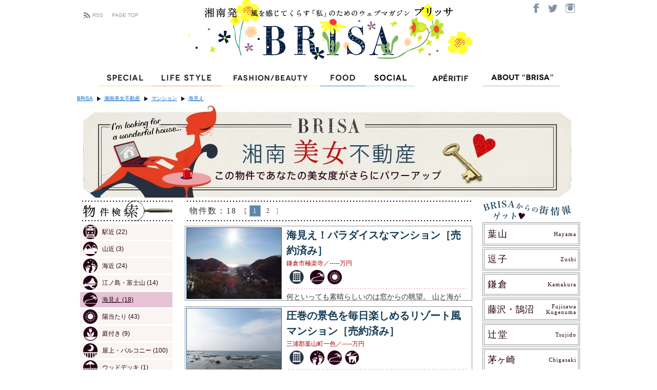

--- FILE ---
content_type: text/html; charset=UTF-8
request_url: http://brisa.jp/category/estates/apartment/?c=31&ea=ea055_oceanview
body_size: 67950
content:
<!DOCTYPE html>
<html lang="ja">
<head>
<meta charset="UTF-8" />
<title>マンション | BRISA</title>
<link rel="profile" href="http://gmpg.org/xfn/11" />
<link rel="stylesheet" type="text/css" media="all" href="http://brisa.jp/wordpress/wp-content/themes/brisa/style.css?20170206162416" />
<link rel="pingback" href="http://brisa.jp/wordpress/xmlrpc.php" />
<link rel='dns-prefetch' href='//ajax.googleapis.com' />
<link rel='dns-prefetch' href='//s.w.org' />
<link rel="alternate" type="application/rss+xml" title="BRISA &raquo; フィード" href="http://brisa.jp/feed/" />
<link rel="alternate" type="application/rss+xml" title="BRISA &raquo; コメントフィード" href="http://brisa.jp/comments/feed/" />
<link rel="alternate" type="application/rss+xml" title="BRISA &raquo; マンション カテゴリーのフィード" href="http://brisa.jp/category/estates/apartment/feed/" />
		<script type="text/javascript">
			window._wpemojiSettings = {"baseUrl":"https:\/\/s.w.org\/images\/core\/emoji\/2.3\/72x72\/","ext":".png","svgUrl":"https:\/\/s.w.org\/images\/core\/emoji\/2.3\/svg\/","svgExt":".svg","source":{"concatemoji":"http:\/\/brisa.jp\/wordpress\/wp-includes\/js\/wp-emoji-release.min.js?ver=4.8.19"}};
			!function(t,a,e){var r,i,n,o=a.createElement("canvas"),l=o.getContext&&o.getContext("2d");function c(t){var e=a.createElement("script");e.src=t,e.defer=e.type="text/javascript",a.getElementsByTagName("head")[0].appendChild(e)}for(n=Array("flag","emoji4"),e.supports={everything:!0,everythingExceptFlag:!0},i=0;i<n.length;i++)e.supports[n[i]]=function(t){var e,a=String.fromCharCode;if(!l||!l.fillText)return!1;switch(l.clearRect(0,0,o.width,o.height),l.textBaseline="top",l.font="600 32px Arial",t){case"flag":return(l.fillText(a(55356,56826,55356,56819),0,0),e=o.toDataURL(),l.clearRect(0,0,o.width,o.height),l.fillText(a(55356,56826,8203,55356,56819),0,0),e===o.toDataURL())?!1:(l.clearRect(0,0,o.width,o.height),l.fillText(a(55356,57332,56128,56423,56128,56418,56128,56421,56128,56430,56128,56423,56128,56447),0,0),e=o.toDataURL(),l.clearRect(0,0,o.width,o.height),l.fillText(a(55356,57332,8203,56128,56423,8203,56128,56418,8203,56128,56421,8203,56128,56430,8203,56128,56423,8203,56128,56447),0,0),e!==o.toDataURL());case"emoji4":return l.fillText(a(55358,56794,8205,9794,65039),0,0),e=o.toDataURL(),l.clearRect(0,0,o.width,o.height),l.fillText(a(55358,56794,8203,9794,65039),0,0),e!==o.toDataURL()}return!1}(n[i]),e.supports.everything=e.supports.everything&&e.supports[n[i]],"flag"!==n[i]&&(e.supports.everythingExceptFlag=e.supports.everythingExceptFlag&&e.supports[n[i]]);e.supports.everythingExceptFlag=e.supports.everythingExceptFlag&&!e.supports.flag,e.DOMReady=!1,e.readyCallback=function(){e.DOMReady=!0},e.supports.everything||(r=function(){e.readyCallback()},a.addEventListener?(a.addEventListener("DOMContentLoaded",r,!1),t.addEventListener("load",r,!1)):(t.attachEvent("onload",r),a.attachEvent("onreadystatechange",function(){"complete"===a.readyState&&e.readyCallback()})),(r=e.source||{}).concatemoji?c(r.concatemoji):r.wpemoji&&r.twemoji&&(c(r.twemoji),c(r.wpemoji)))}(window,document,window._wpemojiSettings);
		</script>
		<style type="text/css">
img.wp-smiley,
img.emoji {
	display: inline !important;
	border: none !important;
	box-shadow: none !important;
	height: 1em !important;
	width: 1em !important;
	margin: 0 .07em !important;
	vertical-align: -0.1em !important;
	background: none !important;
	padding: 0 !important;
}
</style>
<link rel='stylesheet' id='fancybox-css'  href='http://brisa.jp/wordpress/wp-includes/css/fancybox/jquery.fancybox.css?ver=4.8.19' type='text/css' media='all' />
<link rel='stylesheet' id='xstep-css'  href='http://brisa.jp/wordpress/wp-includes/css/xstep.css?ver=4.8.19' type='text/css' media='all' />
<link rel='stylesheet' id='contact-form-7-css'  href='http://brisa.jp/wordpress/wp-content/plugins/contact-form-7/styles.css?ver=2.4.5' type='text/css' media='all' />
<link rel='stylesheet' id='wp-paginate-css'  href='http://brisa.jp/wordpress/wp-content/plugins/wp-paginate/wp-paginate.css?ver=1.2.4' type='text/css' media='screen' />
<script type='text/javascript' src='http://ajax.googleapis.com/ajax/libs/jquery/1/jquery.min.js?ver=4.8.19'></script>
<script type='text/javascript' src='http://brisa.jp/wordpress/wp-content/javascripts/init.js?ver=4.8.19'></script>
<script type='text/javascript' src='http://brisa.jp/resource/script/yuga.js?ver=4.8.19'></script>
<script type='text/javascript' src='http://brisa.jp/wordpress/wp-includes/js/jquery/jquery.fancybox.pack.js?ver=4.8.19'></script>
<script type='text/javascript' src='http://brisa.jp/wordpress/wp-includes/js/jquery/jquery.cycle.min.js?ver=4.8.19'></script>
<script type='text/javascript' src='http://brisa.jp/wordpress/wp-includes/js/jquery.juitter.js?ver=4.8.19'></script>
<script type='text/javascript' src='http://brisa.jp/wordpress/wp-includes/js/widget.js?ver=4.8.19'></script>
<link rel='https://api.w.org/' href='http://brisa.jp/wp-json/' />
<link rel="EditURI" type="application/rsd+xml" title="RSD" href="http://brisa.jp/wordpress/xmlrpc.php?rsd" />
<link rel="wlwmanifest" type="application/wlwmanifest+xml" href="http://brisa.jp/wordpress/wp-includes/wlwmanifest.xml" /> 
<meta name="generator" content="WordPress 4.8.19" />
<script type="text/javascript">
  var _gaq = _gaq || [];
  _gaq.push(['_setAccount', 'UA-17822909-1']);
  _gaq.push(['_trackPageview']);

  (function() {
    var ga = document.createElement('script'); ga.type = 'text/javascript'; ga.async = true;
    ga.src = ('https:' == document.location.protocol ? 'https://ssl' : 'http://www') + '.google-analytics.com/ga.js';
    var s = document.getElementsByTagName('script')[0]; s.parentNode.insertBefore(ga, s);
  })();
</script>
</head>
<body class="archive category category-apartment category-31 category-estates">
<div id="fb-root"></div>
<script>(function(d, s, id) {
  var js, fjs = d.getElementsByTagName(s)[0];
  if (d.getElementById(id)) return;
  js = d.createElement(s); js.id = id;
  js.src = "//connect.facebook.net/ja_JP/all.js#xfbml=1&appId=369792536440781";
  fjs.parentNode.insertBefore(js, fjs);
}(document, 'script', 'facebook-jssdk'));</script>
<div id="wrapper" class="hfeed">
	<div id="header">
		<div id="masthead">
<div class="logo"><a href="/" title="ホーム"><img src="http://brisa.jp/wordpress/brisa-logo.php" width="700" height="130" alt="Brisa" /></a></div>
<div class="about"><a href="https://www.facebook.com/brisajp/" target="_blank"><img src="/resource/image/common/btn_social_facebook.png" width="32" height="31" alt="Facebook" class="btn"></a><a href="https://twitter.com/BRISA_jp" target="_blank"><img src="/resource/image/common/btn_social_twitter.png" width="33" height="31" alt="Twitter" class="btn"></a><a href="https://www.instagram.com/brisa.jp/" target="_blank"><img src="/resource/image/common/btn_social_instagram.png" width="37" height="31" alt="Instagram" class="btn"></a></div>
<div class="rss"><a href="/topics/feed.xml" title="ブリッサのRSSを購読する" class="rss">RSS</a><a href="/" title="ホーム">PAGE TOP</a></div>





            <div style="clear:both;"></div>
		</div><!-- #masthead -->

<div id="globalnavi" style="position:static">
<ul id="access"><li id="gnavi01"><a href="/special/"><img src="/resource/image/common/gnavi_01.png" width="105" height="33" alt="Special" class="btn" /></a><span class="tooltip1" style="display:none;">ONLY BRISAなスペシャルフォト＆インタビュー。<br />「湘南PEOPLE」では地元在住の有名人が毎号登場します。</span></li><li id="gnavi02"><a href="/lifestyle/"><img src="/resource/image/common/gnavi_02.png" width="136" height="33" alt="Life Style" class="btn" /></a><span class="tooltip2" style="display:none;">自分らしくゆたかに生きる暮らしの達人たちをレポート。</span></li><li id="gnavi03"><a href="/fashion_beauty/"><img src="/resource/image/common/gnavi_03.png" width="192" height="33" alt="Fashion/Beauty" class="btn" /></a><span class="tooltip3" style="display:none;">トレンドもベーシックも地元目線で捉え直したおしゃれ最前線。</span></li><li id="gnavi04"><a href="/food/"><img src="/resource/image/common/gnavi_04.png" width="89" height="33" alt="Food" class="btn" /></a><span class="tooltip4" style="display:none;">BRISAレコメンド、湘南口コミ…地元ライター発本物情報</span></li><li id="gnavi05"><a href="/social/"><img src="/resource/image/common/gnavi_05.png" width="95" height="33" alt="Special" class="btn" /></a><span class="tooltip5" style="display:none;">デートスポット、スピリチュアル、マリンスポーツ…　選りすぐり情報</span></li><li id="gnavi06"><a href="/aperitif/"><img src="/resource/image/common/gnavi_06-20181116.png" width="133" height="33" alt="Apéritif" class="btn" /></a><span class="tooltip6" style="display:none;">Apéritif</span></li><li id="gnavi07"><a href="/about.html"><img src="/resource/image/common/gnavi_07.png" width="149" height="33" alt="ABOUT &quot;BRISA&quot;" class="btn" /></a><span class="tooltip7" style="display:none;"></span></li></ul>
</div>


        <div id="breadcrumbs">
            <ul><li class="home"><a href="http://brisa.jp">BRISA</a></li><li><a href="http://brisa.jp/category/estates/">湘南美女不動産</a></li><li><a href="http://brisa.jp/category/estates/apartment/">マンション</a></li><li><a href="http://brisa.jp/category/estates/apartment/?ea=ea055_oceanview">海見え</a></li></ul>            <div style="clear: both;"></div>
        </div>
	</div><!-- #header -->
<script>
$(function() {
	
});

</script>

	<div id="main">

        <div class="banner">
            <a href="http://brisa.jp/about-bijo/" title="美女不動産とは">
                <img width="951" height="180" src="http://brisa.jp/wordpress/wp-content/images/about-bijo.jpg" alt="湘南美女不動産" />
                <!--<img width="959" height="182" src="http://brisa.jp/wordpress/wp-content/images/estates_inquiry_banner.jpg" alt="お問い合わせはこちら" />-->
            </a>
<div id="about-estate" style="display: none;">
    <div class="container">
        <p>湘南美女不動産とは</p>
        <p>こんな物件を提案しています。</p>
        <ol>
        <li>湘南に住んでみたいな、と夢見る美女たちが想像する、湘南らしいおしゃれさのある不動産</li>
        <li>緑に囲まれた物件、海見え物件、古民家など、湘南ならではの特徴をもつ不動産</li>
        <li>ウィークエンドハウスを求めている人たちの不動産</li>
        <li>トレイルラン、サーフィン、カヤック、自家菜園など、湘南ならではの趣味を満喫できる不動産</li>
        <li>笑顔で子育てできたり、笑顔で夫を送り出せる不動産</li>
        <li>一人暮らしのゆるやかで優雅な時間を約束する不動産</li>
        </ol>
    </div>
</div>
            <script>
$(document).ready( function(){
    $("div.banner a").click(function () {
        if ($("#about-estate").is(":hidden")) {
            $("#about-estate").slideDown("fast");
        } else {
            $("#about-estate").slideUp("fast");
        }
        return false;
    });
});
            </script>
        </div>
		<div id="container">
            <!-- start left column -->
            <!--
SELECT terms.term_id, terms.name, count(*) as count
FROM wp_term_relationships rel
INNER JOIN wp_term_taxonomy taxo USING(term_taxonomy_id)
LEFT JOIN wp_posts ON wp_posts.id=rel.object_id
LEFT JOIN wp_terms terms USING(term_id)
WHERE 
    taxo.taxonomy='category'
    AND wp_posts.post_status in ('publish')
    AND rel.object_id IN (
        SELECT object_id FROM
                (
            SELECT rel.object_id
            FROM wp_term_relationships rel 
            INNER JOIN wp_term_taxonomy taxo USING(term_taxonomy_id)
            LEFT JOIN wp_posts ON wp_posts.id=rel.object_id
            LEFT JOIN wp_terms terms USING(term_id)
            WHERE 
                taxo.taxonomy='post_tag' 
                AND wp_posts.post_status in ('publish')
                AND (taxo.term_id = 16)
        ) AS tag1
    ) 
GROUP BY terms.term_id
;
-->            <div id="primary">
                <div id="search-estate-tag" class="estate-colsep">
                    <div class="title">
                        <div class="dot-line"></div>
                        <p>物件検索</p>
                        <div class="dot-line"></div>
                    </div>
                    <ul id="estate-attributes">
                                                                                            <li><a href="http://brisa.jp/category/estates/apartment/?c=31&ea=ea020_nearstation"
                            ><span class="ea ea-nearstation"></span>
                                                駅近                                                    <span class="estate-count">(22)</span>
                                                </a></li>
                                                                        <li><a href="http://brisa.jp/category/estates/apartment/?c=31&ea=ea030_hillside"
                            ><span class="ea ea-hillside"></span>
                                                山近                                                    <span class="estate-count">(3)</span>
                                                </a></li>
                                                                        <li><a href="http://brisa.jp/category/estates/apartment/?c=31&ea=ea035_seaside"
                            ><span class="ea ea-seaside"></span>
                                                海近                                                    <span class="estate-count">(24)</span>
                                                </a></li>
                                                                        <li><a href="http://brisa.jp/category/estates/apartment/?c=31&ea=ea050_mtfuji"
                            ><span class="ea ea-mtfuji"></span>
                                                江ノ島・富士山                                                    <span class="estate-count">(14)</span>
                                                </a></li>
                                                                        <li><a href="http://brisa.jp/category/estates/apartment/?c=31"
                            class="selected"><span class="ea ea-oceanview"></span>
                                                海見え                                                    <span class="estate-count">(18)</span>
                                                </a></li>
                                                                        <li><a href="http://brisa.jp/category/estates/apartment/?c=31&ea=ea060_sunshine"
                            ><span class="ea ea-sunshine"></span>
                                                陽当たり                                                    <span class="estate-count">(43)</span>
                                                </a></li>
                                                                        <li><a href="http://brisa.jp/category/estates/apartment/?c=31&ea=ea070_garden"
                            ><span class="ea ea-garden"></span>
                                                庭付き                                                    <span class="estate-count">(9)</span>
                                                </a></li>
                                                                        <li><a href="http://brisa.jp/category/estates/apartment/?c=31&ea=ea080_rooftop"
                            ><span class="ea ea-rooftop"></span>
                                                屋上・バルコニー                                                    <span class="estate-count">(100)</span>
                                                </a></li>
                                                                        <li><a href="http://brisa.jp/category/estates/apartment/?c=31&ea=ea090_wooddeck"
                            ><span class="ea ea-wooddeck"></span>
                                                ウッドデッキ                                                    <span class="estate-count">(1)</span>
                                                </a></li>
                                                                        <li><a href="http://brisa.jp/category/estates/apartment/?c=31&ea=ea100_renovated"
                            ><span class="ea ea-renovated"></span>
                                                リノベーション済                                                    <span class="estate-count">(66)</span>
                                                </a></li>
                                                                        <li><a href="http://brisa.jp/category/estates/apartment/?c=31&ea=ea110_naturalmaterial"
                            ><span class="ea ea-naturalmaterial"></span>
                                                自然素材                                                    <span class="estate-count">(1)</span>
                                                </a></li>
                                                                        <li><a href="http://brisa.jp/category/estates/apartment/?c=31&ea=ea120_oldhouse"
                            ><span class="ea ea-oldhouse"></span>
                                                古民家                                                </a></li>
                                                                        <li><a href="http://brisa.jp/category/estates/apartment/?c=31&ea=ea130_onestory"
                            ><span class="ea ea-onestory"></span>
                                                平屋                                                </a></li>
                                                                        <li><a href="http://brisa.jp/category/estates/apartment/?c=31&ea=ea140_storage"
                            ><span class="ea ea-storage"></span>
                                                収納充実                                                    <span class="estate-count">(35)</span>
                                                </a></li>
                                                                        <li><a href="http://brisa.jp/category/estates/apartment/?c=31&ea=ea150_kitchen"
                            ><span class="ea ea-kitchen"></span>
                                                キッチン充実                                                    <span class="estate-count">(11)</span>
                                                </a></li>
                                                                        <li><a href="http://brisa.jp/category/estates/apartment/?c=31&ea=ea160_pet"
                            ><span class="ea ea-pet"></span>
                                                ペットOK                                                    <span class="estate-count">(46)</span>
                                                </a></li>
                                                                        <li><a href="http://brisa.jp/category/estates/apartment/?c=31&ea=ea170_parking"
                            ><span class="ea ea-parking"></span>
                                                駐車可                                                    <span class="estate-count">(65)</span>
                                                </a></li>
                                        </ul>
                </div>
                <div id="search-estate-category" class="">
                                            <ul id="estate-categories"><li><a href="http://brisa.jp/category/estates/house/?c=31&ea=ea055_oceanview"
                                        ><span class="ec ec-house"></span>戸建て
                                            <span class="estate-count">(11)</span>
                                                                </a></li><li><a href="http://brisa.jp/category/estates/?c=31&ea=ea055_oceanview"
                        class="selected"
                                        ><span class="ec ec-apartment"></span>マンション
                                            <span class="estate-count">(18)</span>
                                                            </a></li></ul>
                </div>
                <div id="search-estate-area" class="estate-colsep">
                    <div class="title">
                        <div class="dot-line"></div>
                        <p>エリア別検索</p>
                        <div class="dot-line"></div>
                    </div>
                    <ul id="estate-areas">
                                                                                            <li><a href="http://brisa.jp/category/estates/apartment/?c=31&ea=ea055_oceanview&area=area010_hayama"
                            >
                                                <span class="area-title-en
                                                ">
                           hayama 
                        </span>
                        <span class="area-title">
                        葉山                                                <span class="estate-count">(1)</span>
                                                </span>
                        </a></li>
                                                                        <li><a href="http://brisa.jp/category/estates/apartment/?c=31&ea=ea055_oceanview&area=area020_zushi"
                            >
                                                <span class="area-title-en
                                                ">
                           zushi 
                        </span>
                        <span class="area-title">
                        逗子                                                <span class="estate-count">(3)</span>
                                                </span>
                        </a></li>
                                                                        <li><a href="http://brisa.jp/category/estates/apartment/?c=31&ea=ea055_oceanview&area=area030_kamakura"
                            >
                                                <span class="area-title-en
                                                ">
                           kamakura 
                        </span>
                        <span class="area-title">
                        鎌倉                                                <span class="estate-count">(4)</span>
                                                </span>
                        </a></li>
                                                                        <li><a href="http://brisa.jp/category/estates/apartment/?c=31&ea=ea055_oceanview&area=area040_fujisawa-kugenuma"
                            >
                                                <span class="area-title-en
                         double-line                        ">
                           fujisawa<br />kugenuma 
                        </span>
                        <span class="area-title">
                        藤沢・鵠沼                                                <span class="estate-count">(5)</span>
                                                </span>
                        </a></li>
                                                                        <li><a href="http://brisa.jp/category/estates/apartment/?c=31&ea=ea055_oceanview&area=area045_tsujido"
                            >
                                                <span class="area-title-en
                                                ">
                           tsujido 
                        </span>
                        <span class="area-title">
                        辻堂                                                <span class="estate-count">(1)</span>
                                                </span>
                        </a></li>
                                                                        <li><a href="http://brisa.jp/category/estates/apartment/?c=31&ea=ea055_oceanview&area=area050_chigasaki"
                            >
                                                <span class="area-title-en
                                                ">
                           chigasaki 
                        </span>
                        <span class="area-title">
                        茅ヶ崎                                                <span class="estate-count">(4)</span>
                                                </span>
                        </a></li>
                                        </ul>
                </div>
            </div>

            <!-- end left column -->
            <!-- start right column -->
            <div id="secondary">
                <div id="area-tags" class="estate-colsep">
                    <div class="title">
                        BRISAからの街情報
                    </div>
                    <ul>
                                                                <li><a href="http://brisa.jp/category/topics/?area=area010_hayama">
                          <span class="area-title-en
                                                    ">
                            hayama 
                          </span>
                          <span class="area-title ls">
                          葉山                                                    </span>
                          </a></li>
                                            <li><a href="http://brisa.jp/category/topics/?area=area020_zushi">
                          <span class="area-title-en
                                                    ">
                            zushi 
                          </span>
                          <span class="area-title ls">
                          逗子                                                    </span>
                          </a></li>
                                            <li><a href="http://brisa.jp/category/topics/?area=area030_kamakura">
                          <span class="area-title-en
                                                    ">
                            kamakura 
                          </span>
                          <span class="area-title ls">
                          鎌倉                                                    </span>
                          </a></li>
                                            <li><a href="http://brisa.jp/category/topics/?area=area040_fujisawa-kugenuma">
                          <span class="area-title-en
                           double-line                          ">
                            fujisawa<br />kugenuma 
                          </span>
                          <span class="area-title">
                          藤沢・鵠沼                                                    </span>
                          </a></li>
                                            <li><a href="http://brisa.jp/category/topics/?area=area045_tsujido">
                          <span class="area-title-en
                                                    ">
                            tsujido 
                          </span>
                          <span class="area-title ls">
                          辻堂                                                    </span>
                          </a></li>
                                            <li><a href="http://brisa.jp/category/topics/?area=area050_chigasaki">
                          <span class="area-title-en
                                                    ">
                            chigasaki 
                          </span>
                          <span class="area-title">
                          茅ヶ崎                                                    </span>
                          </a></li>
                                        </ul>
                </div>
                <!--
                <div id="estates-registation" class="estate-colsep">
                    <div class="title">
                        会員登録
                    </div>
                    <a href=""><img src="/wordpress/wp-content/images/estates_login.jpg" width="187" height="137" alt="湘南美女不動産 Login" /></a>
                </div>
                -->
                <div id="brisa-estates" class="estate-colsep">
                    <img src="/wordpress/wp-content/images/estate_bg_brisa.png" width="123" height="162" alt="BRISA×湘南美女不動産" />
                </div>
            </div>
            
            <!-- end right column -->
			<div id="content" role="main">
				<h1 class="page-title">カテゴリー別アーカイブ: <span>マンション</span></h1>
				
            <div id="estate-pager">
            <div class="dot-line"></div>
            <div id="estate-paginate">
                <div id="estate-count">物件数：18</div>
                <div class="navigation"><ol class="wp-paginate"><li><span class="title"> [</span></li><li><span class='page current'>1</span></li><li><a href='http://brisa.jp/category/estates/apartment/page/2/?c=31&#038;ea=ea055_oceanview' title='2' class='page'>2</a></li></ol><div class="endpaginate">]</div></div>            </div>
            <div class="dot-line"></div>
        </div>
            




	    		<div id="post-12390" class="each-estate post-12390 post type-post status-publish format-standard has-post-thumbnail hentry category-apartment category-estates tag-75 tag-76 tag-ea055_oceanview tag-area030_kamakura tag-ea060_sunshine">
            <a href="http://brisa.jp/estates/%e6%b5%b7%e8%a6%8b%e3%81%88%ef%bc%81%e3%83%91%e3%83%a9%e3%83%80%e3%82%a4%e3%82%b9%e3%81%aa%e3%83%9e%e3%83%b3%e3%82%b7%e3%83%a7%e3%83%b3/?c=31&ea=ea055_oceanview" title="海見え！パラダイスなマンション［売約済み］ へのパーマリンク" rel="bookmark"><img width="184" height="138" src="http://brisa.jp/wordpress/wp-content/uploads/2014/02/894e36d4b3-184x138.jpg" class="attachment-post-thumbnail size-post-thumbnail wp-post-image" alt="" srcset="http://brisa.jp/wordpress/wp-content/uploads/2014/02/894e36d4b3-184x138.jpg 184w, http://brisa.jp/wordpress/wp-content/uploads/2014/02/894e36d4b3-160x120.jpg 160w, http://brisa.jp/wordpress/wp-content/uploads/2014/02/894e36d4b3-340x255.jpg 340w, http://brisa.jp/wordpress/wp-content/uploads/2014/02/894e36d4b3.jpg 640w" sizes="(max-width: 184px) 100vw, 184px" /></a>
            <div class="content">
                <h2 class="entry-title"><a href="http://brisa.jp/estates/%e6%b5%b7%e8%a6%8b%e3%81%88%ef%bc%81%e3%83%91%e3%83%a9%e3%83%80%e3%82%a4%e3%82%b9%e3%81%aa%e3%83%9e%e3%83%b3%e3%82%b7%e3%83%a7%e3%83%b3/?c=31&ea=ea055_oceanview" title="海見え！パラダイスなマンション［売約済み］ へのパーマリンク" rel="bookmark">海見え！パラダイスなマンション［売約済み］</a></h2>
                <div class="info">鎌倉市極楽寺／-----万円</div>
                <div class="icons">
                        <div class="dot"></div>
                    <!-- 種類アイコン列挙 -->
                        <span title="マンション" class="ec ec-apartment"></span>                    <!-- アイコン列挙 -->
                                                        <span title="海見え" 
                                class="ea ea-oceanview"></span>
                                                        <span title="陽当たり" 
                                class="ea ea-sunshine"></span>
                                        </div>
                <div class="entry-summary">
                    
何といっても素晴らしいのは窓からの眺望。
山と海が望めます。
陽当たりも良好！ビル自体が平成24年に大規模な修繕工事がされています。
中はスケルトンになっているので、
好みのデザインにリノベーションすることが可能です。
居住用にも、アトリエにしてもいいですし、ウィークエンドハウスにしてもよいでしょう。
様々なドラマや映画の舞台となった江の電「極楽寺駅」から徒歩圏内です。

                </div><!-- .entry-summary -->
            </div>
		</div><!-- #post-## -->


	


	    		<div id="post-12325" class="each-estate post-12325 post type-post status-publish format-standard has-post-thumbnail hentry category-apartment category-estates tag-ea160_pet tag-64 tag-ea055_oceanview tag-ea035_seaside tag-area010_hayama">
            <a href="http://brisa.jp/estates/%e5%9c%a7%e5%b7%bb%e3%81%ae%e6%99%af%e8%89%b2%e3%82%92%e6%af%8e%e6%97%a5%e6%a5%bd%e3%81%97%e3%82%81%e3%82%8b%e3%83%aa%e3%82%be%e3%83%bc%e3%83%88%e9%a2%a8%e3%83%9e%e3%83%b3%e3%82%b7%e3%83%a7%e3%83%b3/?c=31&ea=ea055_oceanview" title="圧巻の景色を毎日楽しめるリゾート風マンション［売約済み］ へのパーマリンク" rel="bookmark"><img width="184" height="138" src="http://brisa.jp/wordpress/wp-content/uploads/2014/02/IMG_1589-184x138.jpg" class="attachment-post-thumbnail size-post-thumbnail wp-post-image" alt="" srcset="http://brisa.jp/wordpress/wp-content/uploads/2014/02/IMG_1589-184x138.jpg 184w, http://brisa.jp/wordpress/wp-content/uploads/2014/02/IMG_1589-160x120.jpg 160w, http://brisa.jp/wordpress/wp-content/uploads/2014/02/IMG_1589-340x255.jpg 340w, http://brisa.jp/wordpress/wp-content/uploads/2014/02/IMG_1589-680x510.jpg 680w" sizes="(max-width: 184px) 100vw, 184px" /></a>
            <div class="content">
                <h2 class="entry-title"><a href="http://brisa.jp/estates/%e5%9c%a7%e5%b7%bb%e3%81%ae%e6%99%af%e8%89%b2%e3%82%92%e6%af%8e%e6%97%a5%e6%a5%bd%e3%81%97%e3%82%81%e3%82%8b%e3%83%aa%e3%82%be%e3%83%bc%e3%83%88%e9%a2%a8%e3%83%9e%e3%83%b3%e3%82%b7%e3%83%a7%e3%83%b3/?c=31&ea=ea055_oceanview" title="圧巻の景色を毎日楽しめるリゾート風マンション［売約済み］ へのパーマリンク" rel="bookmark">圧巻の景色を毎日楽しめるリゾート風マンション［売約済み］</a></h2>
                <div class="info">三浦郡葉山町一色／-----万円</div>
                <div class="icons">
                        <div class="dot"></div>
                    <!-- 種類アイコン列挙 -->
                        <span title="マンション" class="ec ec-apartment"></span>                    <!-- アイコン列挙 -->
                                                        <span title="海近" 
                                class="ea ea-seaside"></span>
                                                        <span title="海見え" 
                                class="ea ea-oceanview"></span>
                                                        <span title="ペットOK" 
                                class="ea ea-pet"></span>
                                        </div>
                <div class="entry-summary">
                    
一色海岸が一望できる海の目の前の
リゾート風マンションがこのお値段！
漁港の脇を通り抜けると一面に水平線がひらけた圧巻の景色が広がります。
付近には、漁港や魚料理の食堂や
徒歩圏内に「神奈川県立近代美術館葉山」、
あじさい公園などがあり、
ゆったりとした時間が流れています。
リビングからは少しだけ海が望め、 
その他部屋が２つあり住居としても、
ウィークエンドハウスとしても快適に暮らせるスペースです。
室内は一部リフォーム済み。嬉しいペットも飼育可です。
マンションのエントランスも瀟洒な雰囲気が漂い
優雅な気分で過ごせること間違いなしです!
敷地内には有料駐車場あり。

                </div><!-- .entry-summary -->
            </div>
		</div><!-- #post-## -->


	


	    		<div id="post-8147" class="each-estate post-8147 post type-post status-publish format-standard has-post-thumbnail hentry category-apartment tag-ea140_storage tag-ea080_rooftop tag-ea050_mtfuji tag-ea055_oceanview tag-area045_tsujido tag-ea060_sunshine tag-ea020_nearstation tag-ea170_parking">
            <a href="http://brisa.jp/estates/apartment/bijo_290/?c=31&ea=ea055_oceanview" title="12階建トップフロアの満足感[売約済み] へのパーマリンク" rel="bookmark"><img width="184" height="123" src="http://brisa.jp/wordpress/wp-content/uploads/2011/11/290_thumb.jpg" class="attachment-post-thumbnail size-post-thumbnail wp-post-image" alt="" srcset="http://brisa.jp/wordpress/wp-content/uploads/2011/11/290_thumb.jpg 184w, http://brisa.jp/wordpress/wp-content/uploads/2011/11/290_thumb-160x106.jpg 160w" sizes="(max-width: 184px) 100vw, 184px" /></a>
            <div class="content">
                <h2 class="entry-title"><a href="http://brisa.jp/estates/apartment/bijo_290/?c=31&ea=ea055_oceanview" title="12階建トップフロアの満足感[売約済み] へのパーマリンク" rel="bookmark">12階建トップフロアの満足感[売約済み]</a></h2>
                <div class="info">藤沢市城南3丁目／-----万円</div>
                <div class="icons">
                        <div class="dot"></div>
                    <!-- 種類アイコン列挙 -->
                        <span title="マンション" class="ec ec-apartment"></span>                    <!-- アイコン列挙 -->
                                                        <span title="駅近" 
                                class="ea ea-nearstation"></span>
                                                        <span title="江ノ島・富士山" 
                                class="ea ea-mtfuji"></span>
                                                        <span title="海見え" 
                                class="ea ea-oceanview"></span>
                                                        <span title="陽当たり" 
                                class="ea ea-sunshine"></span>
                                                        <span title="屋上・バルコニー" 
                                class="ea ea-rooftop"></span>
                                                        <span title="収納充実" 
                                class="ea ea-storage"></span>
                                                        <span title="駐車可" 
                                class="ea ea-parking"></span>
                                        </div>
                <div class="entry-summary">
                    

風が吹きぬける高台の「サンクタス湘南藤沢アネーロの丘」は、すみずみまで管理のゆきとどいた高級感あふれるマンション。ヨーロッパ調のオレンジ色の屋根が青空に映える。最上階12階に位置するこちらのお部屋は、玄関側は富士山、バルコニー側は江ノ島まで見える眺望がすばらしく、上の階の音に悩まされることがありません。

新築時のモデルルームと同じ仕様というベストな間取り。75平米近い広さで、廊下と直線型のキッチンの両側から抜けられるようになっているため、元気いっぱいの子どもたちがグルグル回りながら、かくれんぼや鬼ごっこをしても平気。主寝室にはウォークインクローゼットを完備しているうえ、トランクルームもあり。4人家族が悠々暮らせるだけの広さがあります。

JR東海道線辻堂駅まではバス5分、停歩7分。学区は人気の明治小、羽鳥中学校区。北口のテラスモール湘南がオープンして、いま湘南でもっともホットなエリアです。

ワイキキの街並を思い起こさせる共有エリアは、トロピカル気分満載のヤシの木や、階段状のせせらぎが心を癒してくれます。キッズルーム、カラオケルーム、ゲストルームありのいたれりつくせりの共有スペースは、総戸数200超えの大型マンションならでは。幼稚園バスも玄関まで来ていました。


                </div><!-- .entry-summary -->
            </div>
		</div><!-- #post-## -->


	


	    		<div id="post-7838" class="each-estate post-7838 post type-post status-publish format-standard has-post-thumbnail hentry category-apartment tag-ea160_pet tag-ea100_renovated tag-ea140_storage tag-ea080_rooftop tag-ea055_oceanview tag-area050_chigasaki tag-ea060_sunshine tag-ea170_parking">
            <a href="http://brisa.jp/estates/apartment/bijo_27/?c=31&ea=ea055_oceanview" title="車好きなカノジョ[売約済み] へのパーマリンク" rel="bookmark"><img width="184" height="138" src="http://brisa.jp/wordpress/wp-content/uploads/2011/10/279-1-thumb-184x138.jpg" class="attachment-post-thumbnail size-post-thumbnail wp-post-image" alt="" /></a>
            <div class="content">
                <h2 class="entry-title"><a href="http://brisa.jp/estates/apartment/bijo_27/?c=31&ea=ea055_oceanview" title="車好きなカノジョ[売約済み] へのパーマリンク" rel="bookmark">車好きなカノジョ[売約済み]</a></h2>
                <div class="info">茅ヶ崎市甘沼／-----万円</div>
                <div class="icons">
                        <div class="dot"></div>
                    <!-- 種類アイコン列挙 -->
                        <span title="マンション" class="ec ec-apartment"></span>                    <!-- アイコン列挙 -->
                                                        <span title="海見え" 
                                class="ea ea-oceanview"></span>
                                                        <span title="陽当たり" 
                                class="ea ea-sunshine"></span>
                                                        <span title="屋上・バルコニー" 
                                class="ea ea-rooftop"></span>
                                                        <span title="リノベーション済" 
                                class="ea ea-renovated"></span>
                                                        <span title="収納充実" 
                                class="ea ea-storage"></span>
                                                        <span title="ペットOK" 
                                class="ea ea-pet"></span>
                                                        <span title="駐車可" 
                                class="ea ea-parking"></span>
                                        </div>
                <div class="entry-summary">
                    


佐藤愛（さとう　あい・29歳）は、車好きの1児の母。大事な愛車を手近に置いておきたいがため、マンション選びのマスト条件は、駐車場100%なところ。オクトス湘南茅ヶ崎ヴィスタヒルはその点、敷地内の駐車場が必ず使えるので心配無用。

肝心のお部屋だって、14階南向きでバルコニーから江ノ島まで一望できる高条件。マンションにしては寝室にウォークインクローゼットがあるのもポイント高い。入居の際の諸費用を考えると、リビングダイニングのエアコン付き、全室照明器具付き、大規模修繕工事済みというのもありがたい。

さらに、フラット35S適合物件、諸費用100万円サービス実施中。設備のよさはもちろん、住み替え時の負担を最小限におさえてくれるサービスが見逃せない。


                </div><!-- .entry-summary -->
            </div>
		</div><!-- #post-## -->


	


	    		<div id="post-7478" class="each-estate post-7478 post type-post status-publish format-standard has-post-thumbnail hentry category-apartment tag-ea080_rooftop tag-ea055_oceanview tag-ea035_seaside tag-area030_kamakura tag-ea020_nearstation tag-ea170_parking">
            <a href="http://brisa.jp/estates/apartment/bijo_264/?c=31&ea=ea055_oceanview" title="“海”のない人生なんて[売約済み] へのパーマリンク" rel="bookmark"><img width="184" height="138" src="http://brisa.jp/wordpress/wp-content/uploads/2011/09/01-thumb15-184x138.jpg" class="attachment-post-thumbnail size-post-thumbnail wp-post-image" alt="" /></a>
            <div class="content">
                <h2 class="entry-title"><a href="http://brisa.jp/estates/apartment/bijo_264/?c=31&ea=ea055_oceanview" title="“海”のない人生なんて[売約済み] へのパーマリンク" rel="bookmark">“海”のない人生なんて[売約済み]</a></h2>
                <div class="info">鎌倉市腰越／-----万円</div>
                <div class="icons">
                        <div class="dot"></div>
                    <!-- 種類アイコン列挙 -->
                        <span title="マンション" class="ec ec-apartment"></span>                    <!-- アイコン列挙 -->
                                                        <span title="駅近" 
                                class="ea ea-nearstation"></span>
                                                        <span title="海近" 
                                class="ea ea-seaside"></span>
                                                        <span title="海見え" 
                                class="ea ea-oceanview"></span>
                                                        <span title="屋上・バルコニー" 
                                class="ea ea-rooftop"></span>
                                                        <span title="駐車可" 
                                class="ea ea-parking"></span>
                                        </div>
                <div class="entry-summary">
                    


人間の体には海水とよく似た成分が存在する。そのせいだろうか、入るのも眺めるのも、風を感じるのもその香りを楽しむのも、とにかく“海”のことが大好き。そんな湘南美女にふさわしいのが、七里ヶ浜のビーチの真ん前にある「ライオンズマンション鎌倉七里ガ浜海岸」。

最寄り駅はドラマやCMの撮影でたびたび登場する、江ノ電鎌倉高校前駅。ここから歩いてたったの1分。リビング・ダイニングから海が一望できるのはもちろんのこと、なんとバスルームまで海に面している！日中にバスタイムを楽しむのが趣味、という美女には願ってもないポイント。

オールシーズン海を満喫するチャンスが、ここにあり。


                </div><!-- .entry-summary -->
            </div>
		</div><!-- #post-## -->


	


	    		<div id="post-7432" class="each-estate post-7432 post type-post status-publish format-standard has-post-thumbnail hentry category-apartment tag-ea140_storage tag-ea080_rooftop tag-ea050_mtfuji tag-ea055_oceanview tag-area050_chigasaki tag-ea060_sunshine tag-ea020_nearstation">
            <a href="http://brisa.jp/estates/apartment/bijo_263/?c=31&ea=ea055_oceanview" title="メイクしたての状態キープ[売約済み] へのパーマリンク" rel="bookmark"><img width="184" height="138" src="http://brisa.jp/wordpress/wp-content/uploads/2011/09/01-thumb13-184x138.jpg" class="attachment-post-thumbnail size-post-thumbnail wp-post-image" alt="" /></a>
            <div class="content">
                <h2 class="entry-title"><a href="http://brisa.jp/estates/apartment/bijo_263/?c=31&ea=ea055_oceanview" title="メイクしたての状態キープ[売約済み] へのパーマリンク" rel="bookmark">メイクしたての状態キープ[売約済み]</a></h2>
                <div class="info">茅ヶ崎市幸町／-----万円</div>
                <div class="icons">
                        <div class="dot"></div>
                    <!-- 種類アイコン列挙 -->
                        <span title="マンション" class="ec ec-apartment"></span>                    <!-- アイコン列挙 -->
                                                        <span title="駅近" 
                                class="ea ea-nearstation"></span>
                                                        <span title="江ノ島・富士山" 
                                class="ea ea-mtfuji"></span>
                                                        <span title="海見え" 
                                class="ea ea-oceanview"></span>
                                                        <span title="陽当たり" 
                                class="ea ea-sunshine"></span>
                                                        <span title="屋上・バルコニー" 
                                class="ea ea-rooftop"></span>
                                                        <span title="収納充実" 
                                class="ea ea-storage"></span>
                                        </div>
                <div class="entry-summary">
                    

これぞまさしく駅近と呼ぶのにふさわしい、茅ヶ崎駅すぐ眼の前という最高のロケーションがたまらない「ジョイ・茅ヶ崎パート1」。出勤前に完璧にメイクしても駅まで向かうあいだに汗をかいて、ああ化粧崩れが……、なんて心配はもういらない。この距離だから、メイクしたてのいちばんいい状態を保ったまま、電車に乗ってGOできちゃう。駅近だから、もちろん利便性だってバツグン。

でもそれだけがウリではない！7階にあるリビング・ダイニングは駅前ロータリーの真ん前なので日当たりバッチリ、視線を遠くにやれば富士山が見えるし、4帖の洋室からだと相模湾に江の島という、ザ・湘南な眺望を楽しめる。多いに越したことはない収納スペースも随所にたっぷり確保されているから、新たにキャビネット類を買わなくてもOK。

これだけの好条件が揃っていて、-----万円でお釣りがくる、というのはミラクルとしか言いようがないでしょ！

                </div><!-- .entry-summary -->
            </div>
		</div><!-- #post-## -->


	


	    		<div id="post-7320" class="each-estate post-7320 post type-post status-publish format-standard has-post-thumbnail hentry category-apartment tag-ea080_rooftop tag-ea055_oceanview tag-ea035_seaside tag-area030_kamakura tag-ea060_sunshine tag-ea170_parking">
            <a href="http://brisa.jp/estates/apartment/bijo_258/?c=31&ea=ea055_oceanview" title="ザ・ブランド・マンション[売約済み] へのパーマリンク" rel="bookmark"><img width="184" height="138" src="http://brisa.jp/wordpress/wp-content/uploads/2011/09/258-1-thumb-184x138.jpg" class="attachment-post-thumbnail size-post-thumbnail wp-post-image" alt="" /></a>
            <div class="content">
                <h2 class="entry-title"><a href="http://brisa.jp/estates/apartment/bijo_258/?c=31&ea=ea055_oceanview" title="ザ・ブランド・マンション[売約済み] へのパーマリンク" rel="bookmark">ザ・ブランド・マンション[売約済み]</a></h2>
                <div class="info">鎌倉市由比ガ浜／-----万円</div>
                <div class="icons">
                        <div class="dot"></div>
                    <!-- 種類アイコン列挙 -->
                        <span title="マンション" class="ec ec-apartment"></span>                    <!-- アイコン列挙 -->
                                                        <span title="海近" 
                                class="ea ea-seaside"></span>
                                                        <span title="海見え" 
                                class="ea ea-oceanview"></span>
                                                        <span title="陽当たり" 
                                class="ea ea-sunshine"></span>
                                                        <span title="屋上・バルコニー" 
                                class="ea ea-rooftop"></span>
                                                        <span title="駐車可" 
                                class="ea ea-parking"></span>
                                        </div>
                <div class="entry-summary">
                    

住所は由比ケ浜、海沿いのブランド物件、アール・ド・リヴァージュ鎌倉由比ガ浜。マンションの名前からして、まずオシャレ。とにもかくにも由比ケ浜まで約30mというのが最大の魅力です。ルーフバルコニーからの眺望は、由比ケ浜を独占したような気分にしてくれます。三方角部屋で、サーフボード置場、洗い場完備。

13.3帖のLDKが、6帖和室に隣接している、スタンダードで便利な間取り。対面式カウンターキッチンは、コの字型で、真ん中に採光の窓があるため、長時間過ごすのが苦にならない。洋室は4.5帖と7帖。ここまでは普通だけど、この物件のサプライズは、ルーフバルコニー。なんと28.91平方メートルもある海見えバルコニーが、使いたい放題！自家用のロッキングチェアやハンモックを並べて、リラックスしてもよし、バーベキューをするもよし。来年の鎌倉花火が待ち遠しくなること請け合いです。平成23年8月8日、クリーニング済み。

                </div><!-- .entry-summary -->
            </div>
		</div><!-- #post-## -->


	


	    		<div id="post-7028" class="each-estate post-7028 post type-post status-publish format-standard has-post-thumbnail hentry category-apartment tag-ea080_rooftop tag-ea055_oceanview tag-area020_zushi">
            <a href="http://brisa.jp/estates/apartment/bijo_247/?c=31&ea=ea055_oceanview" title="懐かしいのに新しい[売約済み] へのパーマリンク" rel="bookmark"><img width="184" height="138" src="http://brisa.jp/wordpress/wp-content/uploads/2011/09/01-thumb3-184x138.jpg" class="attachment-post-thumbnail size-post-thumbnail wp-post-image" alt="" /></a>
            <div class="content">
                <h2 class="entry-title"><a href="http://brisa.jp/estates/apartment/bijo_247/?c=31&ea=ea055_oceanview" title="懐かしいのに新しい[売約済み] へのパーマリンク" rel="bookmark">懐かしいのに新しい[売約済み]</a></h2>
                <div class="info">逗子市池子／-----万円</div>
                <div class="icons">
                        <div class="dot"></div>
                    <!-- 種類アイコン列挙 -->
                        <span title="マンション" class="ec ec-apartment"></span>                    <!-- アイコン列挙 -->
                                                        <span title="海見え" 
                                class="ea ea-oceanview"></span>
                                                        <span title="屋上・バルコニー" 
                                class="ea ea-rooftop"></span>
                                        </div>
                <div class="entry-summary">
                    

団地特有の、質実剛健な佇まいって実はものすごくツボ。無駄な要素のないシンプルな外観が、かえってスッキリしていて潔い。そんなことを思う真のsimple lifeを目指す美女には、ぜひこの物件をどうぞ。

内装リフォーム済みのこちらは、リビング・ダイニング、キッチン、洋室が南向きで日当たり良好。床はホワイト、建具はダークブラウンのメリハリのあるカラーリングで、どんなインテリアとも相性バツグン。和室にある押入はなんと2帖分で、なんでもたっぷり収納可。窓からは海も見えるというナイスビューがまたスペシャル。

そして肝心のお値段はというと、破格の-----万円。これだけの条件が揃ってこの価格なんだから、リフォーム済みの団地って選択はかえってお得感があっていい！

                </div><!-- .entry-summary -->
            </div>
		</div><!-- #post-## -->


	


	    		<div id="post-6873" class="each-estate post-6873 post type-post status-publish format-standard has-post-thumbnail hentry category-apartment tag-ea160_pet tag-ea100_renovated tag-ea140_storage tag-ea080_rooftop tag-ea055_oceanview tag-area050_chigasaki tag-ea060_sunshine tag-ea170_parking">
            <a href="http://brisa.jp/estates/apartment/bijo_238/?c=31&ea=ea055_oceanview" title="ビッグコミュニティ[売約済み] へのパーマリンク" rel="bookmark"><img width="184" height="138" src="http://brisa.jp/wordpress/wp-content/uploads/2011/08/238-1-thumb-184x138.jpg" class="attachment-post-thumbnail size-post-thumbnail wp-post-image" alt="" /></a>
            <div class="content">
                <h2 class="entry-title"><a href="http://brisa.jp/estates/apartment/bijo_238/?c=31&ea=ea055_oceanview" title="ビッグコミュニティ[売約済み] へのパーマリンク" rel="bookmark">ビッグコミュニティ[売約済み]</a></h2>
                <div class="info">茅ヶ崎市甘沼／-----万円</div>
                <div class="icons">
                        <div class="dot"></div>
                    <!-- 種類アイコン列挙 -->
                        <span title="マンション" class="ec ec-apartment"></span>                    <!-- アイコン列挙 -->
                                                        <span title="海見え" 
                                class="ea ea-oceanview"></span>
                                                        <span title="陽当たり" 
                                class="ea ea-sunshine"></span>
                                                        <span title="屋上・バルコニー" 
                                class="ea ea-rooftop"></span>
                                                        <span title="リノベーション済" 
                                class="ea ea-renovated"></span>
                                                        <span title="収納充実" 
                                class="ea ea-storage"></span>
                                                        <span title="ペットOK" 
                                class="ea ea-pet"></span>
                                                        <span title="駐車可" 
                                class="ea ea-parking"></span>
                                        </div>
                <div class="entry-summary">
                    

茅ヶ崎市甘沼の高台にたたずむオクトス湘南茅ヶ崎ヴィスタヒルは、400戸以上の世帯が入るビッグコミュニティ。こちらの3LDK+S（納戸）+2W（ウォークインクローゼット）は、高台の9階につき、日当り抜群。バルコニーから海をのぞめる、眺望良好の「海見え」物件！

12.5帖の対面キッチン付きLDKは、年間いつでも日当りバッチリ。隣接する6帖和室は天袋付きの押し入れ、6帖、7帖の洋室2部屋は、憧れのウォークインクローゼット付き、廊下には納戸1.1帖もあるので収納力◎。キッチンは、シンクやコンロの反対側に調理台としても使えるカップボード付き。

ペットの飼育（要確認・細則有）ができて、駐車場に100%入れるというのがうれしい。新規内装リノベーション済みで、おまけに設備・部位別に最長3年間のアフターサービス保証付き。フラット35S適合物件で家具付き販売。学区は室田小学校、松林中学校。

                </div><!-- .entry-summary -->
            </div>
		</div><!-- #post-## -->


	


	    		<div id="post-6818" class="each-estate post-6818 post type-post status-publish format-standard has-post-thumbnail hentry category-apartment tag-ea160_pet tag-ea140_storage tag-ea080_rooftop tag-ea050_mtfuji tag-ea055_oceanview tag-area040_fujisawa-kugenuma tag-ea060_sunshine tag-ea170_parking">
            <a href="http://brisa.jp/estates/apartment/bijo_237/?c=31&ea=ea055_oceanview" title="庭付き以上に緑豊か [売約済み] へのパーマリンク" rel="bookmark"><img width="184" height="138" src="http://brisa.jp/wordpress/wp-content/uploads/2011/08/01-thumb13-184x138.jpg" class="attachment-post-thumbnail size-post-thumbnail wp-post-image" alt="" /></a>
            <div class="content">
                <h2 class="entry-title"><a href="http://brisa.jp/estates/apartment/bijo_237/?c=31&ea=ea055_oceanview" title="庭付き以上に緑豊か [売約済み] へのパーマリンク" rel="bookmark">庭付き以上に緑豊か [売約済み]</a></h2>
                <div class="info">藤沢市城南／-----万円</div>
                <div class="icons">
                        <div class="dot"></div>
                    <!-- 種類アイコン列挙 -->
                        <span title="マンション" class="ec ec-apartment"></span>                    <!-- アイコン列挙 -->
                                                        <span title="江ノ島・富士山" 
                                class="ea ea-mtfuji"></span>
                                                        <span title="海見え" 
                                class="ea ea-oceanview"></span>
                                                        <span title="陽当たり" 
                                class="ea ea-sunshine"></span>
                                                        <span title="屋上・バルコニー" 
                                class="ea ea-rooftop"></span>
                                                        <span title="収納充実" 
                                class="ea ea-storage"></span>
                                                        <span title="ペットOK" 
                                class="ea ea-pet"></span>
                                                        <span title="駐車可" 
                                class="ea ea-parking"></span>
                                        </div>
                <div class="entry-summary">
                    

小さな森の向こうに富士山が！
向こうには江ノ島と相模湾まで見える！こんな素晴らしい眺めを毎日満喫できるのは、「サンクタス湘南藤沢アネーロの丘」に住んでこそ。ある意味、庭付き戸建よりも自然を感じることができるかもしれませんね。12階にある南東向きの3LDKで、ポーチにはトランクルームあり。
室内にも収納がたっぷりだから安心です。

駐車場は1台分無料、キッズルームにパーティールーム、ゲストルームと共用施設も充実。エレベーターは5基あるので、来なくてイライラする心配もなし。とにかく住みよい工夫がなされています。近くに手入れの行き届いた柏山公園や、小・中学校があるからキッズのいるファミリーには至れり尽くせりな環境。価格もお手頃な2350万円だから、ここに決めない理由を探すほうが難しいかも!?

                </div><!-- .entry-summary -->
            </div>
		</div><!-- #post-## -->


	

        
			</div><!-- #content -->
		</div><!-- #container -->

	</div><!-- #main -->

	<div id="footer" role="contentinfo">
		<div id="colophon">



			<div id="footer-widget-area" role="complementary">

				<div id="first" class="widget-area">
					<ul class="xoxo">
                                                    <li id="nav_menu-4" class="widget-container widget_nav_menu"><div class="menu-footer-menu-container"><ul id="menu-footer-menu" class="menu"><li id="menu-item-2687" class="company menu-item menu-item-type-custom menu-item-object-custom menu-item-2687"><a href="http://brisa.jp/contact.html">運営事務局・お問い合わせ</a></li>
<li id="menu-item-2688" class="menu-item menu-item-type-custom menu-item-object-custom menu-item-2688"><a href="http://brisa.jp/sitemap.html">サイトマップ</a></li>
<li id="menu-item-2689" class="menu-item menu-item-type-custom menu-item-object-custom menu-item-2689"><a href="http://brisa.jp/about.html">What&#8217;s BRISA</a></li>
</ul></div></li>                        					</ul>
				</div><!-- #first .widget-area -->




			</div><!-- #footer-widget-area -->

			<div id="site-info">
                &copy; 2026				<a href="http://brisa.jp/" title="BRISA" rel="home">
					BRISA.jp 
				</a> All rights reserved.

			</div><!-- #site-info -->
		</div><!-- #colophon -->
	</div><!-- #footer -->

</div><!-- #wrapper -->

<script type='text/javascript' src='http://brisa.jp/wordpress/wp-content/plugins/contact-form-7/jquery.form.js?ver=2.52'></script>
<script type='text/javascript' src='http://brisa.jp/wordpress/wp-content/plugins/contact-form-7/scripts.js?ver=2.4.5'></script>
<script type='text/javascript' src='http://brisa.jp/wordpress/wp-includes/js/wp-embed.min.js?ver=4.8.19'></script>
</body>
</html>
